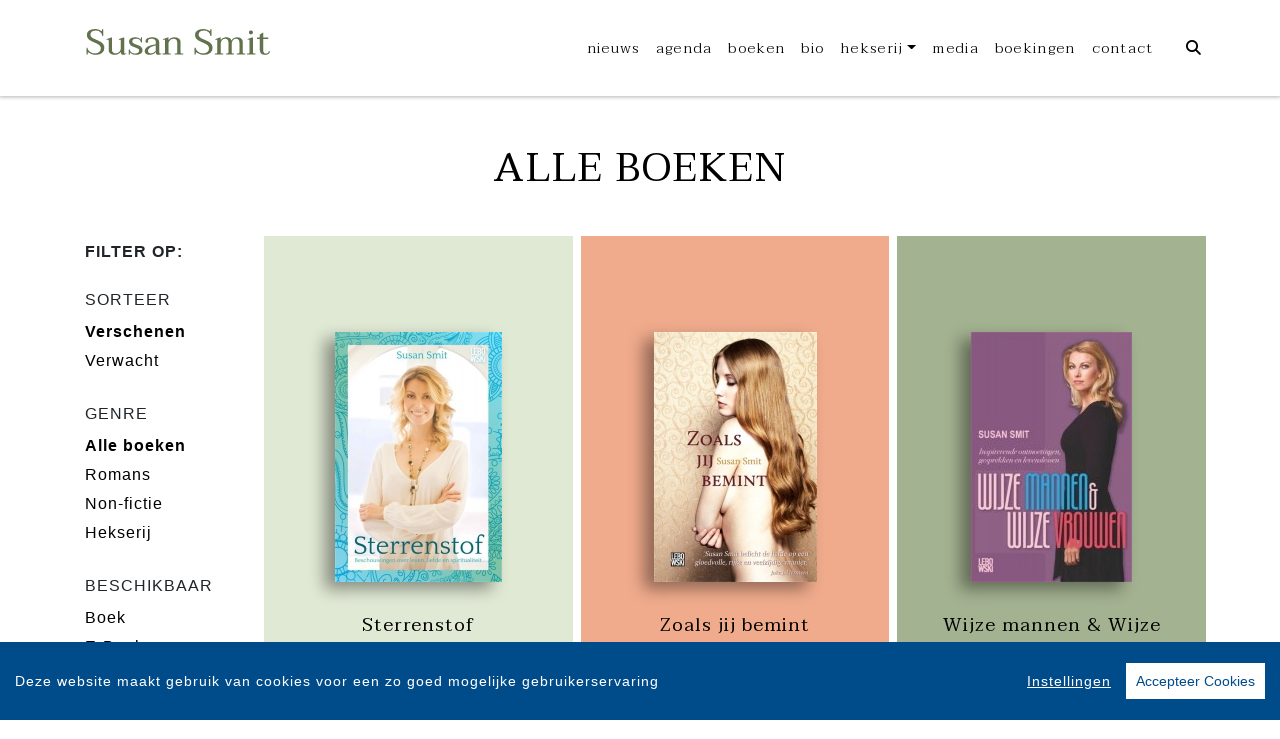

--- FILE ---
content_type: text/html; charset=UTF-8
request_url: https://www.susansmit.nl/boeken/page-2.html
body_size: 6326
content:
<!DOCTYPE html>
<html lang="nl-NL">
	<head>
		<meta charset="utf-8">
		<meta http-equiv="X-UA-Compatible" content="IE=edge">
		<meta name="viewport" content="width=device-width, initial-scale=1">
		<!-- SEO OPTIMALISATION -->
		<title>Alle boeken - Pagina 2 - Susan Smit</title>
		<meta name="description" content="Een overzicht van de boeken van Susan Smit">
		<meta name="robots" content="index, follow, max-snippet:-1, max-image-preview:large, max-video-preview:-1"/>
		
		<meta property="og:locale" content="nl_NL"/>
		<meta property="og:type" content="website"/>
				<meta property="og:title" content="Alle boeken - Pagina 2 - Susan Smit"/>
				<meta property="og:description" content="Een overzicht van de boeken van Susan Smit"/>
		<meta property="og:url" content="https://www.susansmit.nl/boeken/page-2.html"/>
		<meta property="og:site_name" content="Susan Smit"/>
		<meta property="article:publisher" content="https://www.facebook.com/susansmitauteur"/>
				<meta property="og:image" content="https://www.susansmit.nl/includes/images/Susan-Smit.jpg"/>
		<meta property="og:image:width" content="1920"/>
		<meta property="og:image:height" content="628"/>
																		<meta name="fb:page_id" content="180962431957791"/>
		<meta name="twitter:card" content="summary_large_image"/>
		<meta name="twitter:site" content="@susansmitauteur"/>
		<meta name="twitter:creator" content="@susansmitauteur">
		<meta name="twitter:data1" content="€ "> 
		<meta name="twitter:label1" content="Prijs"> 
				<script type="application/ld+json">
			[{"@context":"https:\/\/schema.org","@type":"WebPage","name":"Susan Smit","description":"Een overzicht van de boeken van Susan Smit","publisher":{"@type":"Organization","name":"Susan Smit","foundingLocation":"Amsterdam","legalName":"Overamstel Uitgevers bv","numberOfEmployees":"45","slogan":"Schrijver","telephone":"+31204624300","address":{"@type":"PostalAddress","addressLocality":"Amsterdam","addressRegion":"Noord-Holland","postalCode":"1096 BK","streetAddress":"Paul van Vlissingenstraat 18","addressCountry":"NL"},"logo":{"@type":"ImageObject","url":"https:\/\/www.susansmit.nl\/includes\/images\/imprints\/susan_smit_logo.jpg"}}},{"@context":"https:\/\/schema.org","@type":"WebSite","name":"Susan Smit","url":"https:\/\/www.susansmit.nl","sameAs":["https:\/\/www.facebook.com\/susansmitauteur","https:\/\/www.instagram.com\/susansmitinstagram\/","https:\/\/x.com\/susansmitauteur?lang=nl"],"potentialAction":{"@type":"SearchAction","target":"https:\/\/www.susansmit.nl\/zoeken\/index.html?q={search_term}","query-input":"required name=search_term"}},{"@context":"https:\/\/schema.org","@type":"BreadcrumbList","itemListElement":[{"@type":"ListItem","position":1,"name":"Home","item":"https:\/\/www.susansmit.nl\/"},{"@type":"ListItem","position":2,"name":"Boeken","item":"https:\/\/www.susansmit.nl\/boeken\/"}]}]
		</script>
				<link rel="canonical" href="https://www.susansmit.nl/boeken/page-2.html"/>
		<!-- Google Font -->
		<link rel="preconnect" href="https://fonts.gstatic.com">
		<link rel="preconnect" href="https://fonts.googleapis.com"> 

		<!-- jQuery -->
		<script src="/vendor/components/jquery/jquery.min.js,qcd3d9e87.pagespeed.jm.T-7rMj-j57.js"></script>
		
		<!-- INVIEW JS -->
		<script defer>//<![CDATA[
!function(a){"function"==typeof define&&define.amd?define(["jquery"],a):"object"==typeof exports?module.exports=a(require("jquery")):a(jQuery)}(function(a){function i(){var b,c,d={height:f.innerHeight,width:f.innerWidth};return d.height||(b=e.compatMode,(b||!a.support.boxModel)&&(c="CSS1Compat"===b?g:e.body,d={height:c.clientHeight,width:c.clientWidth})),d}function j(){return{top:f.pageYOffset||g.scrollTop||e.body.scrollTop,left:f.pageXOffset||g.scrollLeft||e.body.scrollLeft}}function k(){if(b.length){var e=0,f=a.map(b,function(a){var b=a.data.selector,c=a.$element;return b?c.find(b):c});for(c=c||i(),d=d||j();e<b.length;e++)if(a.contains(g,f[e][0])){var h=a(f[e]),k={height:h[0].offsetHeight,width:h[0].offsetWidth},l=h.offset(),m=h.data("inview");if(!d||!c)return;l.top+k.height>d.top&&l.top<d.top+c.height&&l.left+k.width>d.left&&l.left<d.left+c.width?m||h.data("inview",!0).trigger("inview",[!0]):m&&h.data("inview",!1).trigger("inview",[!1])}}}var c,d,h,b=[],e=document,f=window,g=e.documentElement;a.event.special.inview={add:function(c){b.push({data:c,$element:a(this),element:this}),!h&&b.length&&(h=setInterval(k,250))},remove:function(a){for(var c=0;c<b.length;c++){var d=b[c];if(d.element===this&&d.data.guid===a.guid){b.splice(c,1);break}}b.length||(clearInterval(h),h=null)}},a(f).on("scroll resize scrollstop",function(){c=d=null}),!g.addEventListener&&g.attachEvent&&g.attachEvent("onfocusin",function(){d=null})});
//]]></script>		
		
		<!-- Bootstrap CSS -->
		<link rel="stylesheet" href="/A.vendor,,_twitter,,_bootstrap,,_dist,,_css,,_bootstrap.min.css,,qcd3d9e87+includes,,_addons,,_owlcarousel,,_dist,,_assets,,_owl.carousel.min.css,,qcd3d9e87+includes,,_addons,,_owlcarousel,,_dist,,_assets,,_owl.theme.default.min.css,,qcd3d9e87+vendor,,_fortawesome,,_font-awesome,,_css,,_all.min.css,,qcd3d9e87,Mcc.Bvy_0H3FP4.css.pagespeed.cf.nfiuOVD--E.css"/>
		<!-- Bootstrap JS -->
		<script src="/vendor/twitter/bootstrap/dist/js/bootstrap.bundle.min.js,qcd3d9e87.pagespeed.jm.pX06etCYIn.js" defer></script>
		
		<!-- Owl Carrousel-->
		
		
		<script src="/includes/addons/owlcarousel/dist/owl.carousel.min.js,qcd3d9e87.pagespeed.jm.iD9BtIsBTL.js" defer></script>
		
		<!-- CookieConsent -->
		<script src="/includes/addons/cookieconsent/cookieconsent.min.js,qcd3d9e87.pagespeed.jm.3ZuXYaoNf0.js" defer></script>
		<script src="/includes/addons/cookieconsent/configuration.min.js,qcd3d9e87.pagespeed.jm.0m6-wPd13t.js" defer></script>
		
		<!-- Base Scripts -->
		<script src="/includes/scripts/overamstel.base.min.js,qcd3d9e87.pagespeed.jm.APdoSRQxYt.js" defer></script>
		
		<!-- FontAwesome -->
		
		
		<!-- Base StyleSheet -->
		<link rel="stylesheet" href="/includes/styles/A.overamstel.base.min.css,qcd3d9e87.pagespeed.cf.xQGguWmc_T.css">
		
				<!-- Favicon -->
		<link rel="apple-touch-icon" sizes="180x180" href="includes/images/seo/apple-touch-icon.png">
		<link rel="icon" type="image/png" sizes="32x32" href="includes/images/seo/favicon-32x32.png">
		<link rel="icon" type="image/png" sizes="16x16" href="includes/images/seo/favicon-16x16.png">
		<link rel="manifest" href="includes/images/seo/site.webmanifest">
		<link rel="mask-icon" href="includes/images/seo/safari-pinned-tab.svg" color="#0a3e1d">
		<link rel="shortcut icon" href="includes/images/seo/favicon.ico">
		<meta name="apple-mobile-web-app-title" content="Susan Smit">
		<meta name="application-name" content="Susan Smit">
		<meta name="msapplication-TileColor" content="#2b5797">
		<meta name="msapplication-config" content="includes/images/seo/browserconfig.xml">
		<meta name="theme-color" content="#ffffff">	</head>
	<body class="background-default">
				<!-- Fixed navbar -->
		<nav class="navbar navbar-expand-lg navbar-light bg-light navbar-custom pt-lg-4 py-xl-4 sticky-top">	
			<!--  Show this only on mobile to medium screens  -->
			<div class="d-md-block d-lg-none w-100">
				<div class="row align-items-center">
					<div class="col-2 float-left text-left">
						<button class="navbar-toggler hidden-md-up float-left searchBtnMini button collapsed" type="button" name="Open menu" aria-label="Open menu" data-toggle="collapse" data-target="#navbarResponsive">
							<span class="text-color-green"> </span>
							<span class="text-color-green"> </span>
							<span class="text-color-green"> </span>
						</button> 
					</div>	
					<div class="col-8 text-center py-1">
						<a class="navbar-brand mx-auto" href="/"><img src="/includes/images/auteur/susan_smit_logo.svg" alt="Susan Smit - logo" width="155" height="50" class="logo_small pb-2"></a>
					</div>			
					<div class="col-2 float-right text-right">
						<button class="hidden-md-up float-right searchBtn searchBtnMini button text-color-green" name="Zoeken" aria-label="Zoeken" type="button"><i class="fas fa-search"></i></button> 
					</div>	
				</div>
			</div>
			
			<!--  Use flexbox utility classes to change how the child elements are justified  -->
			<div class="collapse  navbar-collapse justify-content-center text-bold" id="navbarResponsive">
				<div class="container">
					<div class="col-lg text-left d-none d-lg-block logo_big_container pl-0 pr-5 pb-md-1 pb-xl-0">
						<!--Show this only lg screens and up-->
						<a class="d-none d-lg-block" href="/"><img src="/includes/images/auteur/susan_smit_logo.svg" alt="Susan Smit - Logo" width="400" height="97" class="logo_big"></a>
					</div>
					<div class="row align-items-center no-gutter">
						<div class="col-lg m-0 p-0 ml-md-4 ml-lg-5">
							<ul class="navbar-nav float-lg-right">
								<li class="nav-item mx-3 mx-md-0">
									<a class="nav-link text-color-navbar font-base text-weight-bold" href="/nieuws/">Nieuws</a>
								</li>
								<li class="nav-item mx-3 mx-md-0">
									<a class="nav-link text-color-navbar font-base text-weight-bold" href="/agenda/">Agenda</a>
								</li>
								<li class="nav-item mx-3 mx-md-0">
									<a class="nav-link text-color-navbar font-base text-weight-bold" href="/boeken/">Boeken</a>
								</li>
								<li class="nav-item mx-3 mx-md-0">
									<a class="nav-link text-nowrap text-color-navbar font-base text-weight-bold" href="/susan-smit.html">Bio</a>
								</li>
								<li class="nav-item dropdown mx-3 mx-md-0">
									<a class="nav-link dropdown-toggle ignorelink" href="#" id="dropdownActual" data-toggle="dropdown" aria-haspopup="false" aria-expanded="false">Hekserij</a>
									<div class="dropdown-menu" aria-labelledby="dropdownActual">
										<a class="dropdown-item" href="/hekserij.html">Algemeen</a>
										<a class="dropdown-item" href="/nationaal-heksenmonument.html">Nationaal heksenmonument</a>
									</div>
								</li>
								<li class="nav-item mx-3 mx-md-0">
									<a class="nav-link text-color-navbar font-base text-weight-bold" href="/media/">Media</a>
								</li>
								<li class="nav-item mx-3 mx-md-0">
									<a class="nav-link text-nowrap text-color-navbar font-base text-weight-bold" href="/boekingen.html">Boekingen</a>
								</li>
								<li class="nav-item mx-3 mx-md-0">
									<a class="nav-link text-nowrap text-color-navbar font-base text-weight-bold" href="/contact.html">Contact</a>
								</li>
								<li class="nav-item ml-lg-3 d-none d-lg-block">
									<a class="nav-link text-color-navbar searchBtn" href="#" aria-label="Zoeken openen"><i class="fas fa-search"></i></a>
								</li>
							</ul>
						</div>
					</div>
				</div>
			</div>
		</nav>
		<!-- END Fixed navbar -->
		<!-- SEARCHFORM -->
		<div class="searchForm container-fluid m-0 p-0">
						<button type="button" class="close m-3 searchClose d-none d-lg-block" aria-label="Close">
				<span aria-hidden="true">&times;</span>
			</button>
						<div class="py-4 d-none d-lg-block"></div>
			<div class="py-3 d-sm-block d-lg-none"></div>
					<!-- TITLE HEADER 2 -->		
		<div class="container text-center" style="position:relative!important;">
			<div class="h2 text-uppercase text-weight-normal" style="background: #fff;z-index:2; position:relative!important;">Zoeken</div>
			<!--<div class="row mx-auto" style="z-index:1;">
				<div class="col mx-auto">
					<span class="verticalline"></span>
				</div>
			</div>-->
		</div>
		<div class="py-2"></div>
		<!-- /TITLE HEADER 2 --> 
	
			<div class="container">
				<form action="/zoeken/index.html" id="search" method="get">
					<div class="input-group mx-auto" style="max-width:600px;">
						<label for="q" style="display:none">Zoek naar boeken, nieuws</label>
						<input type="text" class="form-control searchBox" id="q" name="q" placeholder="Zoek naar boeken, nieuws" value="" required>
						<label for="qFilter" style="display:none">Zoek naar boeken, nieuws</label>
						<select class="custom-select searchFilter" id="qFilter" name="qFilter" style="width:auto;">
							  <option value="qFilter">Alles</option>
							  							  <option value="nieuws">Nieuws</option>
							  							  <option value="media">Media</option>
							  							  <option value="work">Boeken</option>
							  							</select>
						<div class="input-group-append">
							<button class="btn btn-secondary searchSubmit" type="button">
								<i class="fa fa-search"></i>
							</button>
						</div>
					</div>
				</form>
			</div>
			<div class="py-4 d-none d-lg-block"></div>
			<div class="py-3 d-sm-block d-lg-none"></div>
		</div>
		<!-- /SEARCHFORM -->
		<!-- FACETS -->
				<!-- /FACETS -->		

<div class="py-4"></div>
		<!-- TITLE HEADER 2 -->		
		<div class="container text-center" style="position:relative!important;">
			<div class="h2 text-uppercase pltext text-weight-normal" style="background: #fff;z-index:2; position:relative!important;">Alle Boeken</div>
			<!--<div class="row mx-auto plline" style="z-index:1;">
				<div class="col mx-auto">
					<span class="verticalline"></span>
				</div>
			</div>-->
		</div>
		<div class="py-2"></div>
		<!-- /TITLE HEADER 2 --> 
	
		<div class="container-fluid container-md container-booksgrid">
			<div class="container d-block d-lg-none text-center">
				<div class="row">
										<div class="dropdown col float-right p-0">
						<button class="btn btn-sm btn-secondary dropdown-toggle" type="button" id="filterSorteer" data-toggle="dropdown" aria-haspopup="true" aria-expanded="false">
							Sorteer
						</button>			
						<div class="dropdown-menu" aria-labelledby="filterSorteer">
													<a class="dropdown-item" href="/boeken/?sort=verschenen">Verschenen</a>
													<a class="dropdown-item" href="/boeken/?sort=verwacht">Verwacht</a>
												</div>
					</div>
																				<div class="dropdown col float-right p-0">
						<button class="btn btn-sm btn-secondary dropdown-toggle" type="button" id="filterGenre" data-toggle="dropdown" aria-haspopup="true" aria-expanded="false">
							Genre
						</button>			
						<div class="dropdown-menu" aria-labelledby="filterGenre">
													<a class="dropdown-item" href="/boeken/?filter=alle-boeken">Alle boeken</a>
													<a class="dropdown-item" href="/boeken/?filter=romans">Romans</a>
													<a class="dropdown-item" href="/boeken/?filter=non-fictie">Non-fictie</a>
													<a class="dropdown-item" href="/boeken/?filter=hekserij">Hekserij</a>
												</div>
					</div>
																				<div class="dropdown col float-right p-0">
						<button class="btn btn-sm btn-secondary dropdown-toggle" type="button" id="filterBeschikbaar" data-toggle="dropdown" aria-haspopup="true" aria-expanded="false">
							Beschikbaar
						</button>			
						<div class="dropdown-menu" aria-labelledby="filterBeschikbaar">
													<a class="dropdown-item" href="/boeken/?filter=boek">Boek</a>
													<a class="dropdown-item" href="/boeken/?filter=e-book">E-Book</a>
													<a class="dropdown-item" href="/boeken/?filter=audioboek">Audioboek</a>
												</div>
					</div>
														</div>
			</div>
			<div class="py-2"></div>			<div class="row">
				<div class="col-2 d-none d-lg-block">
						<div class="bold text-uppercase pt-2">Filter op:</div>	
												<div class="pb-2 pt-4 text-uppercase">Sorteer</div>
						<ul class="footerlist m-0 p-0">
																				<li class="bold">Verschenen</li>
																											<li><a href="/boeken/?sort=verwacht">Verwacht</a></li>
																			</ul>
																								<div class="pb-2 pt-4 text-uppercase">Genre</div>
							<ul class="footerlist m-0 p-0">
																							<li class="bold">Alle boeken</li>
																															<li><a href="/boeken/?filter=romans">Romans</a></li>
																															<li><a href="/boeken/?filter=non-fictie">Non-fictie</a></li>
																															<li><a href="/boeken/?filter=hekserij">Hekserij</a></li>
																						</ul>
																									<div class="pb-2 pt-4 text-uppercase">Beschikbaar</div>
							<ul class="footerlist m-0 p-0">
																							<li><a href="/boeken/?filter=boek">Boek</a></li>
																															<li><a href="/boeken/?filter=e-book">E-Book</a></li>
																															<li><a href="/boeken/?filter=audioboek">Audioboek</a></li>
																						</ul>
																</div>
				<div class="col-12 col-lg-10 text-center container-books">
										<div class="row">
									<div class="col-sm m-1 bg-1">	
				<div class="py-3 py-xl-5"></div>		
								<a href="/boek/1920/susan-smit-sterrenstof.html" target="_self"><img src="https://cdn.boekhub.overamstel.com/styles/thumbnail/public/contentfile/front/9789048814374_6999.jpg?itok=Z3ELBJky" alt="Susan Smit - Sterrenstof" width="167" height="250" class="bookcover m-auto h-auto" style=" max-width: 75%;" loading="lazy"></a>
								<div class="py-3"></div>
				<div class="h4 text-wrap px-2 booktitle text-black text-weight-normal text2-weight-normal font-base"><a href="/boek/1920/susan-smit-sterrenstof.html" class="text-black">Sterrenstof</a></div>	
				<div class="h5 px-2 text-black text-weight-light text2-weight-light font-base">Susan Smit</div>
				<div class="py-3 py-xl-5"></div>
			</div>
									<div class="col-sm m-1 bg-2">	
				<div class="py-3 py-xl-5"></div>		
								<a href="/boek/1940/susan-smit-zoals-jij-bemint.html" target="_self"><img src="https://cdn.boekhub.overamstel.com/styles/thumbnail/public/contentfile/front/9789048812554_7035.jpg?itok=kxg1Vr9s" alt="Susan Smit - Zoals jij bemint" width="163" height="250" class="bookcover m-auto h-auto" style=" max-width: 75%;" loading="lazy"></a>
								<div class="py-3"></div>
				<div class="h4 text-wrap px-2 booktitle text-black text-weight-normal text2-weight-normal font-base"><a href="/boek/1940/susan-smit-zoals-jij-bemint.html" class="text-black">Zoals jij bemint</a></div>	
				<div class="h5 px-2 text-black text-weight-light text2-weight-light font-base">Susan Smit</div>
				<div class="py-3 py-xl-5"></div>
			</div>
									<div class="col-sm m-1 bg-3">	
				<div class="py-3 py-xl-5"></div>		
								<a href="/boek/2012/susan-smit-wijze-mannen-wijze-vrouwen.html" target="_self"><img src="https://cdn.boekhub.overamstel.com/styles/thumbnail/public/contentfile/front/9789048810772_7153.jpg?itok=Fb9X0Qoh" alt="Susan Smit - Wijze mannen & Wijze vrouwen" width="161" height="250" class="bookcover m-auto h-auto" style=" max-width: 75%;" loading="lazy"></a>
								<div class="py-3"></div>
				<div class="h4 text-wrap px-2 booktitle text-black text-weight-normal text2-weight-normal font-base"><a href="/boek/2012/susan-smit-wijze-mannen-wijze-vrouwen.html" class="text-black">Wijze mannen & Wijze vrouwen</a></div>	
				<div class="h5 px-2 text-black text-weight-light text2-weight-light font-base">Susan Smit</div>
				<div class="py-3 py-xl-5"></div>
			</div>
					</div>
					<div class="row">
									<div class="col-sm m-1 bg-2">	
				<div class="py-3 py-xl-5"></div>		
								<a href="/boek/1350/susan-smit-zwanger-met-lichaam-en-ziel.html" target="_self"><img src="https://cdn.boekhub.overamstel.com/styles/thumbnail/public/contentfile/front/9789048837397_4913.jpg?itok=vVPZSIVY" alt="Susan Smit - Zwanger met lichaam en ziel" width="161" height="250" class="bookcover m-auto h-auto" style=" max-width: 75%;" loading="lazy"></a>
								<div class="py-3"></div>
				<div class="h4 text-wrap px-2 booktitle text-black text-weight-normal text2-weight-normal font-base"><a href="/boek/1350/susan-smit-zwanger-met-lichaam-en-ziel.html" class="text-black">Zwanger met lichaam en ziel</a></div>	
				<div class="h5 px-2 text-black text-weight-light text2-weight-light font-base">Susan Smit</div>
				<div class="py-3 py-xl-5"></div>
			</div>
									<div class="col-sm m-1 bg-3">	
				<div class="py-3 py-xl-5"></div>		
								<a href="/boek/1556/susan-smit-wijze-mannen.html" target="_self"><img src="https://cdn.boekhub.overamstel.com/styles/thumbnail/public/contentfile/front/9789048829972_5933.jpg?itok=3kw6iB4R" alt="Susan Smit - Wijze mannen" width="162" height="250" class="bookcover m-auto h-auto" style=" max-width: 75%;" loading="lazy"></a>
								<div class="py-3"></div>
				<div class="h4 text-wrap px-2 booktitle text-black text-weight-normal text2-weight-normal font-base"><a href="/boek/1556/susan-smit-wijze-mannen.html" class="text-black">Wijze mannen</a></div>	
				<div class="h5 px-2 text-black text-weight-light text2-weight-light font-base">Susan Smit</div>
				<div class="py-3 py-xl-5"></div>
			</div>
									<div class="col-sm m-1 bg-1">	
				<div class="py-3 py-xl-5"></div>		
								<a href="/boek/1557/susan-smit-wijze-vrouwen.html" target="_self"><img src="https://cdn.boekhub.overamstel.com/styles/thumbnail/public/contentfile/front/9789048829989_5934.jpg?itok=aFpRhadV" alt="Susan Smit - Wijze vrouwen" width="161" height="250" class="bookcover m-auto h-auto" style=" max-width: 75%;" loading="lazy"></a>
								<div class="py-3"></div>
				<div class="h4 text-wrap px-2 booktitle text-black text-weight-normal text2-weight-normal font-base"><a href="/boek/1557/susan-smit-wijze-vrouwen.html" class="text-black">Wijze vrouwen</a></div>	
				<div class="h5 px-2 text-black text-weight-light text2-weight-light font-base">Susan Smit</div>
				<div class="py-3 py-xl-5"></div>
			</div>
					</div>
					<div class="row">
									<div class="col-sm m-1 bg-3">	
				<div class="py-3 py-xl-5"></div>		
								<a href="/boek/2025/susan-smit-vloed.html" target="_self"><img src="https://cdn.boekhub.overamstel.com/styles/thumbnail/public/contentfile/front/9789048808304_7181.jpg?itok=fw2tl03f" alt="Susan Smit - Vloed" width="161" height="250" class="bookcover m-auto h-auto" style=" max-width: 75%;" loading="lazy"></a>
								<div class="py-3"></div>
				<div class="h4 text-wrap px-2 booktitle text-black text-weight-normal text2-weight-normal font-base"><a href="/boek/2025/susan-smit-vloed.html" class="text-black">Vloed</a></div>	
				<div class="h5 px-2 text-black text-weight-light text2-weight-light font-base">Susan Smit</div>
				<div class="py-3 py-xl-5"></div>
			</div>
									<div class="col-sm m-1 bg-1">	
				<div class="py-3 py-xl-5"></div>		
								<a href="/boek/2073/susan-smit-de-zweefmolen.html" target="_self"><img src="https://cdn.boekhub.overamstel.com/styles/thumbnail/public/contentfile/front/9789048803996_7304.jpg?itok=RQZ09u6i" alt="Susan Smit - De zweefmolen" width="160" height="250" class="bookcover m-auto h-auto" style=" max-width: 75%;" loading="lazy"></a>
								<div class="py-3"></div>
				<div class="h4 text-wrap px-2 booktitle text-black text-weight-normal text2-weight-normal font-base"><a href="/boek/2073/susan-smit-de-zweefmolen.html" class="text-black">De zweefmolen</a></div>	
				<div class="h5 px-2 text-black text-weight-light text2-weight-light font-base">Susan Smit</div>
				<div class="py-3 py-xl-5"></div>
			</div>
									<div class="col-sm m-1 bg-2">	
				<div class="py-3 py-xl-5"></div>		
								<a href="/boek/246/susan-smit-heks.html" target="_self"><img src="https://cdn.boekhub.overamstel.com/styles/thumbnail/public/contentfile/front/9789048860937_7497_0.jpg?itok=eVD7CVSH" alt="Susan Smit - Heks" width="161" height="250" class="bookcover m-auto h-auto" style=" max-width: 75%;" loading="lazy"></a>
								<div class="py-3"></div>
				<div class="h4 text-wrap px-2 booktitle text-black text-weight-normal text2-weight-normal font-base"><a href="/boek/246/susan-smit-heks.html" class="text-black">Heks</a></div>	
				<div class="h5 px-2 text-black text-weight-light text2-weight-light font-base">Susan Smit</div>
				<div class="py-3 py-xl-5"></div>
			</div>
					</div>
					<div class="row">
									<div class="col-sm m-1 bg-1">	
				<div class="py-3 py-xl-5"></div>		
								<a href="/boek/2093/susan-smit-wat-er-niet-meer-is.html" target="_self"><img src="https://cdn.boekhub.overamstel.com/styles/thumbnail/public/contentfile/front/9789048854394_795.jpg?itok=EoHP532_" alt="Susan Smit - Wat er niet meer is" width="155" height="250" class="bookcover m-auto h-auto" style=" max-width: 75%;" loading="lazy"></a>
								<div class="py-3"></div>
				<div class="h4 text-wrap px-2 booktitle text-black text-weight-normal text2-weight-normal font-base"><a href="/boek/2093/susan-smit-wat-er-niet-meer-is.html" class="text-black">Wat er niet meer is</a></div>	
				<div class="h5 px-2 text-black text-weight-light text2-weight-light font-base">Susan Smit</div>
				<div class="py-3 py-xl-5"></div>
			</div>
									<div class="col-sm m-1 bg-2">	
				<div class="py-3 py-xl-5"></div>		
								<a href="/boek/1761/susan-smit-elena-s-vlucht.html" target="_self"><img src="https://cdn.boekhub.overamstel.com/styles/thumbnail/public/contentfile/front/9789049950347_7364_0.jpg?itok=23m1bmit" alt="Susan Smit - Elena's vlucht" width="161" height="250" class="bookcover m-auto h-auto" style=" max-width: 75%;" loading="lazy"></a>
								<div class="py-3"></div>
				<div class="h4 text-wrap px-2 booktitle text-black text-weight-normal text2-weight-normal font-base"><a href="/boek/1761/susan-smit-elena-s-vlucht.html" class="text-black">Elena's vlucht</a></div>	
				<div class="h5 px-2 text-black text-weight-light text2-weight-light font-base">Susan Smit</div>
				<div class="py-3 py-xl-5"></div>
			</div>
											</div>
									</div>
			</div>
		</div>
			
	
<div class="py-4"></div>				<div class="container text-center text-md-right paginator pr-0 pr-md-2">
						<span class="mx-2 mx-md-3"><a href="/boeken/page-1.html">&laquo;</a></span>
												
									<span class="mx-2 mx-md-3"><a href="/boeken/page-1.html">1</a></span>
						<span class="mx-2 mx-md-3 current">2</span>
																	</div>
				
<div class="py-5"></div>
<div class="py-2"></div>

		

				<!-- TITLE HEADER 2 -->
		<div class="container text-center" style="">
			<h2 class="h2 text-lowercase">Blijf op de hoogte</h2>
		</div>
		<!-- /TITLE HEADER 2 -->			
		
		<div class="container">
			<div class=" pt-4">
				<p class="font-base text-center">Volg de sociale media van Susan Smit voor het laatste nieuws</a></p>
			</div>
			<div class="col-md socialicons text-center pt-4">
										<a href="https://www.facebook.com/susansmitauteur" class="px-2 px-md-4" target="_blank" rel="noreferrer" aria-label="Susan Smit - Facebook"><i class="fab fa-facebook-f"></i></a>
										<a href="https://www.instagram.com/susansmitinstagram/" class="px-2 px-md-4" target="_blank" rel="noreferrer" aria-label="Susan Smit - Instagram"><i class="fab fa-instagram"></i></a>
										<a href="https://x.com/susansmitauteur?lang=nl" class="px-2 px-md-4" target="_blank" rel="noreferrer" aria-label="Susan Smit - X"><i class="fab fa-x-twitter"></i></a>
								</div>

			<div class="py-3"></div>
		</div>
	
<div class="py-5"></div>
<div class="py-2"></div>
	
		<footer>
			<div class="container-fluid text-black">
				<div class="text-center pt-3 smallest text-black"><small><a href="/privacy-policy.html" class="text-black">Privacystatement</a> | <a href="/cookie-statement.html" class="text-black">Cookiestatement</a> | <a href="#" class="ignorelink ccb__edit text-black">Cookie-instellingen</a></small></div> 
				<div class="text-center pb-3 smallest"><small>Copyright &copy; 2007-2026 <a href="https://www.overamsteluitgevers.com" target="_blank" rel="noreferrer" class="text-black">Overamstel Uitgevers</a> - Alle rechten voorbehouden - Ontwerp door <a href="https://www.dogandpony.nl" target="_blank" rel="noreferrer" class="text-black">Dog and Pony</a></small></div> 
			</div>
		</footer>
	
<!-- Global site tag (gtag.js) - Google Analytics -->

<script async src="https://www.googletagmanager.com/gtag/js?id=G-J9WT8ZG6C0" data-consent="google-tag-manager"></script>
<script type="text/plain" data-consent="google-tag-manager">
	window.dataLayer = window.dataLayer || [];
	function gtag(){dataLayer.push(arguments);}
	gtag('js', new Date());
	gtag('set', 'anonymizeIp', true);
	gtag('set', 'allow_ad_personalization_signals', false);
	gtag('set', 'allow_google_signals', false);
	gtag('set', 'forceSSL', true);
	gtag('config', 'G-J9WT8ZG6C0');
</script>
<!-- GA only execute when cookie consent approved -->
<script type="text/plain" data-consent="google-ads">
	gtag('set', 'anonymizeIp', false);
	gtag('set', 'allow_ad_personalization_signals', true);
	gtag('set', 'allow_google_signals', true);
</script>
<script type="text/plain" data-consent="google-tag-manager">
	gtag('send', 'pageview');
</script>

<!-- END Global site tag (gtag.js) - Google Analytics -->	<!-- Facebook Pixel Code -->
<script type="text/plain" data-consent="fbp">
  
  !function(f,b,e,v,n,t,s)
  {if(f.fbq)return;n=f.fbq=function(){n.callMethod?
  n.callMethod.apply(n,arguments):n.queue.push(arguments)};
  if(!f._fbq)f._fbq=n;n.push=n;n.loaded=!0;n.version='2.0';
  n.queue=[];t=b.createElement(e);t.async=!0;
  t.src=v;s=b.getElementsByTagName(e)[0];
  s.parentNode.insertBefore(t,s)}(window, document,'script',
  'https://connect.facebook.net/en_US/fbevents.js');
  fbq('init', '1552049628340276');
  fbq('track', 'PageView');

  
</script>
<!-- End Facebook Pixel Code --></body>
</html>		


--- FILE ---
content_type: text/css
request_url: https://www.susansmit.nl/includes/styles/A.overamstel.base.min.css,qcd3d9e87.pagespeed.cf.xQGguWmc_T.css
body_size: 1883
content:
@import url(https://fonts.googleapis.com/css2?family=Merriweather:wght@300;400;700;900&display=swap);@import url(https://fonts.googleapis.com/css2?family=Taviraj:wght@300;400;700&display=swap);html{font-size:16px;letter-spacing:1px}.background-default{background:#fff!important}.text-weight-light{font-weight:300}.text-weight-normal{font-weight:400}.text-weight-bold{font-weight:700}.text2-weight-light{font-weight:300}.text2-weight-normal{font-weight:400}.text2-weight-bold{font-weight:700}.text2-weight-extrabold{font-weight:900}.text-red{color:red!important}.text-black{color:#000!important}.text-color-navbar{color:#000!important;font-weight:300}.text-color-navbar a,.text-color-navbar a:hover{color:#000!important}.text-color-green{color:#000!important}.font-base{font-family:"Taviraj",serif!important}.containerh2{position:relative}.h2line{position:absolute;left:50%;margin-left:1px;height:150px;width:1px;background:#000;bottom:0}.navbar-custom{font-family:"Taviraj",serif!important;font-weight:700;font-size:1.1rem;transform:rotateY(0deg);-webkit-transform:rotateY(0deg);background-color:#fff!important;-moz-box-shadow:0 0 4px 1px #b4b4b4;-webkit-box-shadow:0 0 4px 1px #b4b4b4;box-shadow:0 0 4px 1px #b4b4b4;z-index:10!important}.navbar-custom a{color:#000!important;font-weight:300;text-transform:lowercase!important}.navbar-custom a:active,.navbar-custom .navbar-custom a:hover{text-decoration:none!important}.navbar-custom .logo_small{height:3 , 5rem;width:auto;position:relative;top:5px}.navbar-custom .logo_big_container{position:relative;top:0}.navbar-custom .logo_big{height:4rem;width:auto}.navbar-custom .searchBtnMini{color:#000;border:0;font-size:1.25rem;line-height:1.5rem;background-color:rgba(0,0,0,0)}.navbar-custom .navbar-toggler{position:relative}.navbar-custom .navbar-toggler span{display:block;background-color:#000;height:3px;width:25px;margin-top:4px;margin-bottom:4px;-webkit-transform:rotate(0deg);-moz-transform:rotate(0deg);-o-transform:rotate(0deg);transform:rotate(0deg);position:relative;left:0;opacity:1}.navbar-custom .navbar-toggler span:nth-child(1),.navbar-custom .navbar-toggler span:nth-child(3){-webkit-transition:transform .35s ease-in-out;-moz-transition:transform .35s ease-in-out;-o-transition:transform .35s ease-in-out;transition:transform .35s ease-in-out}.navbar-custom .navbar-toggler:focus,.navbar-custom .navbar-toggler:active{outline:0}.navbar-custom .navbar-toggler:not(.collapsed) span:nth-child(1){position:absolute;left:12px;top:10px;-webkit-transform:rotate(135deg);-moz-transform:rotate(135deg);-o-transform:rotate(135deg);transform:rotate(135deg);opacity:.9}.navbar-custom .navbar-toggler:not(.collapsed) span:nth-child(2){height:12px;visibility:hidden;background-color:rgba(0,0,0,0)}.navbar-custom .navbar-toggler:not(.collapsed) span:nth-child(3){position:absolute;left:12px;top:10px;-webkit-transform:rotate(-135deg);-moz-transform:rotate(-135deg);-o-transform:rotate(-135deg);transform:rotate(-135deg);opacity:.9}.dropdown-item{text-transform:none;color:#000;background-color:#fff;font-size:.9rem;font-weight:300!important}.dropdown-item.active,.dropdown-item:active{text-transform:none;color:#000;background-color:#e0e9d4}.h1,.h2,.h3,.h4,.h5,.h6{font-family:"Taviraj",serif!important;font-style:normal!important}.h1{font-weight:700;font-size:clamp(1.5rem,1.8rem + 1vw,2.5rem)}.container-bookheader{color:#fff!important}.container-roleheader{color:#fff!important}.container-role{color:#fff!important}.containter-reviews{color:#fff!important}.booktitle,.longwords{-webkit-hyphens:auto!important;-ms-hyphens:auto!important;-moz-hyphens:auto;-o-hyphens:auto;hyphens:auto!important}.container-uitgelicht{color:#fff!important}.uitgelicht .title{font-size:2.2rem;letter-spacing:2.5;font-family:"Taviraj",serif}.uitgelicht .author{font-size:1.6rem;font-family:"Merriweather",serif}.uitgelicht .blurp{font-size:clamp(.9rem,.5rem + .3vw,1.2rem);max-width:600px;font-family:"Merriweather",serif}.container-books{color:#fff!important}.book .blurp{font-size:clamp(.9rem,.5rem + .3vw,1.2rem);max-width:600px}.sitetitle{color:#000;font-size:1.9rem}.h2{font-family:"Taviraj",serif;font-size:3.5em;letter-spacing:2px;color:#000}.h3,h2{font-family:"Taviraj",serif;font-size:2rem;line-height:1.6em;margin-top:20px;margin-bottom:20px;color:#61724c}.morelink{font-weight:300;font-size:1.3rem;line-height:1.1em}.h4{font-size:1.15rem}.h5{font-size:1rem;line-height:1.4em;font-weight:400!important}.h5 a{font-family:"Taviraj",serif}.h5 a:hover{font-family:"Taviraj",serif}.h6{font-size:.7em}p{font-size:.8em;line-height:1.9em;font-family:"Merriweather",serif}.bold{font-weight:700}.light{font-weight:300}.italic{font-style:italic}.smallest{font-size:.65rem}.table-sm .row{line-height:.75rem}a{font-weight:400;color:#000}a:hover{color:#000}a.articletitle{font-weight:700;color:#000}.paginator{font-weight:300!important}.paginator a{font-weight:300!important}.paginator a:hover{text-decoration:underline}.paginator .current{font-weight:700}.searchForm{display:none}.searchForm .searchBox{outline:none;box-shadow:none!important;border:1px solid #000!important}.searchForm .searchFilter{background-color:#000;outline:none;width:110px!important;flex:none;border-radius:0;color:#fff;border:1px solid #000!important;cursor:pointer;border-color:rgba(0,0,0,0);box-shadow:none}.searchForm .searchSubmit{background-color:#000;border:1px solid #000!important;cursor:pointer}.verticalline{width:0;border-right:2px solid #2d4e58;font-size:30px}.bestel{font-size:1em}.bg-1{background:#e0e9d4}.bg-1:hover{background:#e0e9d4!important}.bg-2{background:#f0ab8c}.bg-2:hover{background:#f0ab8c!important}.bg-3{background:#a3b290}.bg-3:hover{background:#a3b290!important}.bg-4{background:#ebebeb}.bg-4:hover{background:#ebebeb!important}.bg-5{background:#f1be1a}.bg-5 a{font-family:"Taviraj",serif;color:#000}.bg-5 a:hover{color:#000}.bg-white{background:#fff}.bg-white .title{color:#e0e9d4;font-size:2rem;font-weight:700;font-family:"Taviraj",serif}.bg-white .author{color:#000;font-size:1.6rem;font-family:"Merriweather",serif}.bg-white .blurp{color:#000;font-size:clamp(.9rem,.5rem + .3vw,1.2rem);max-width:600px;font-family:"Merriweather",serif;font-weight:300}.bg-white a{font-family:"Taviraj",serif;color:#000}.bg-white a:hover{color:#000}.underline{text-decoration:underline}.borderless td,.borderless th{border:none}.medialist{list-style:none;margin-left:20px;font-size:1.2rem}.medialist,.medialist a{font-weight:300;text-transform:uppercase}.medialist li{margin-bottom:10px}.mediasquarebig{max-height:170px}.mediasquaresmall{max-height:170px}.article div.image{padding-top:2em;padding-bottom:2em;margin-left:auto;margin-right:auto}.article div.image img{font-size:2em;max-width:100%}.article div.image .caption{font-weight:100}.article{line-height:1.6rem;font-size:1.2rem}.article .h2{font-size:2em!important}.article table{font-size:.8rem}.article ul{font-size:.8rem}.article li{line-height:1.6rem;font-size:.8rem;font-weight:300}.article blockquote{margin-left:20px;margin-right:20px}.list li{font-size:.8rem;font-weight:light}.listdefault{list-style:none}.listdefault li{font-size:1rem;font-weight:light}.err{color:#000;font-family:"Merriweather",serif;font-size:11rem}.authorimage{position:relative}.authorimage .credits{color:#000;position:absolute;bottom:-17px;left:0;z-index:10}.bookcover{-moz-box-shadow:-10px 7px 15px 0 rgba(0,0,0,.4);-webkit-box-shadow:-10px 7px 15px 0 rgba(0,0,0,.4);box-shadow:-10px 7px 15px 0 rgba(0,0,0,.4)}.bookcoversmall{max-height:200px;max-width:120px}.features .item{position:relative;font-size:1em}.features .item .overlay{position:absolute;bottom:0;left:0;width:100%;background:linear-gradient(to top,rgba(49,49,49,.95),rgba(49,49,49,0))}.features .item a{text-decoration:none}.features .link{width:100%;height:100%;display:block}.features .type{font-size:clamp(.75rem,.5vw + .5vh,1.2rem);font-family:"Taviraj",serif}.features .desc{font-size:clamp(2rem,1.95vw,2.3rem);line-height:clamp(2rem,1.95vw,2.3rem);letter-spacing:1.5px}.carousel{width:100%;height:auto}.featuresnav{height:28px}.owl-carousel{overflow:hidden;max-height:100%}.owl-dots{display:flex;align-items:center;justify-content:center;font-family:"Merriweather",serif!important}.owl-dots .owl-dot{margin:0 10px}.owl-dots .owl-dot button{background:none;border:none;padding:0;color:#cacaca;cursor:pointer}.owl-dots .owl-dot button:focus{outline:none}.owl-dots .owl-dot button:hover{outline:none;color:#535747!important}.owl-dots .active button{color:#000;font-weight:400}.socialicons{font-size:30px}.socialicons a,.socialicons a:hover{color:#000}footer{color:#fff!important;background:#f89d82!important;min-height:50px}footer .font-bold{font-family:"Taviraj",serif!important}.container-booksgrid h2{color:#000!important}.container-booksgrid .footerlist{color:#000!important}.container-booksgrid .footerlist a{color:#000!important;font-weight:300}.footerlist{color:#fff!important;list-style:none}.footerlist,.footerlist a{color:#fff!important;font-weight:300}.footerlist li{margin-bottom:5px}.bookcontainer{width:50%;max-height:75%;height:auto;position:relative;text-align:left;position:relative;left:25%;z-index:0}.bookcontainer section{display:flex;justify-content:center;align-items:center;transform-style:preserve-3d;transform:translateZ(-100px);perspective:1000px;width:100%;height:auto}.bookcontainer section .book{width:100%;height:100%;box-shadow:20px 20px 20px rgba(0,0,0,.2);transform-style:preserve-3d;transition:.5s;background-position:center;background-size:cover;animation:1s loadRotation;transform:rotateY(35deg);-webkit-transform:rotateY(35deg)}.bookcontainer section .book:hover{transform:rotateY(0deg);-webkit-transform:rotateY(0deg)}.bookcontainer section .book:active{transform:rotateY(180deg);-webkit-transform:rotateY(180deg)}@keyframes loadRotation{from{transform:rotateY(0deg);-webkit-transform:rotateY(0deg)}to{transform:rotateY(35deg);-webkit-transform:rotateY(35deg)}}@media only screen and (min-width:0px){.h2{font-size:1.5em!important;letter-spacing:2px}}@media only screen and (min-width:576px){.h2{font-size:1.5em!important;letter-spacing:2px}.navbar{font-family:"Merriweather",serif;text-transform:uppercase;z-index:999}.navbar-nav li:hover .dropdown-menu{display:block;top:2em}}@media only screen and (min-width:768px){.h2{font-size:1.5em!important;letter-spacing:2px}.navbar{font-family:"Merriweather",serif;text-transform:lowercase;z-index:999}.navbar-nav li:hover .dropdown-menu{display:block;top:2em}.mediasquarebig{max-height:300px}.mediasquaresmall{max-height:200px}.navbar-custom .nav-link{font-size:.7em;letter-spacing:1.1px}}@media only screen and (min-width:992px){.h2{font-size:2.5em!important;letter-spacing:2px}}@media only screen and (min-width:1200px){.h2{font-size:2.5em!important;letter-spacing:2px}}@media only screen and (min-width:1180px){.navbar-custom .nav-link{font-size:.85em;letter-spacing:1.3px}.navbar-custom .logo_big{height:3rem;width:auto}}@media only screen and (min-width:1100px){.mediasquarebig{max-height:300px}.mediasquaresmall{max-height:200px}}.video-container{position:relative!important;padding-bottom:56.25%!important;padding-top:30px!important;min-height:0!important;overflow:hidden!important}.video-container iframe,.video-container object,.video-container embed{position:absolute!important;top:0!important;left:0!important;width:100%!important;height:100%!important}.form-control.valid{border-color:green}.form-control.invalid{border-color:red}.form-control+small{color:red;opacity:0;height:0;transition:opacity .4s ease-out}.form-control.invalid+small{opacity:1;height:auto;margin-bottom:0;transition:opacity .4s ease-out}

--- FILE ---
content_type: application/javascript
request_url: https://www.susansmit.nl/includes/addons/cookieconsent/configuration.min.js,qcd3d9e87.pagespeed.jm.0m6-wPd13t.js
body_size: 899
content:
window.CookieConsent.init({barTimeout:1,theme:{barColor:'#004c8b',barTextColor:'#FFF',barMainButtonColor:'#FFF',barMainButtonTextColor:'#004c8b',modalMainButtonColor:'#004c8b',modalMainButtonTextColor:'#FFF',},language:{current:'nl',locale:{en:{barMainText:'This website uses cookies to ensure you get the best experience',barLinkSetting:'Settings',barBtnAcceptAll:'Accept all cookies',modalMainTitle:'Cookie settings',modalMainText:'Cookies are small piece of data sent from a website and stored on the user\'s computer by the user\'s web browser while the user is browsing. Your browser stores each message in a small file, called cookie. When you request another page from the server, your browser sends the cookie back to the server. Cookies were designed to be a reliable mechanism for websites to remember information or to record the user\'s browsing activity.',modalMainTextMore:'Test',modalBtnSave:'Save current settings',modalBtnAcceptAll:'Accept all cookies and close',modalAffectedSolutions:'Affected solutions:',learnMore:'Learn More',on:'On',off:'Off',},nl:{barMainText:'Deze website maakt gebruik van cookies voor een zo goed mogelijke gebruikerservaring',barLinkSetting:'Instellingen',barBtnAcceptAll:'Accepteer Cookies',modalMainTitle:'Cookie instellingen',modalMainText:'Cookies zijn kleine tekstbestanden die een website op je computer, tablet of mobiele telefoon plaatst op het moment dat je de website bezoekt. In deze cookies wordt informatie over jouw websitebezoek opgeslagen. Met cookies kan een website je bijvoorbeeld herkennen bij een volgend bezoek of bij het bezoeken van andere websites.',modalMainTextMore:'Test',modalBtnSave:'Opslaan',modalBtnAcceptAll:'Accepteer alles',modalAffectedSolutions:'Gebruikte partners:',learnMore:'Meer informatie',on:'Aan',off:'Uit',}}},categories:{necessary:{needed:true,wanted:true,checked:true,language:{locale:{en:{name:'Functional Cookies',description:'Functional cookies are used to make sure the basic features of this website are working. An example of this is to store the approval of this Cookie Consent form to make sure you do not have to keep approving these messages.',},nl:{name:'Functionele Cookies',description:'Functionele cookies worden gebruikt om te zorgen dat de basis functionaliteit van een website werken en kunnen niet geweigerd worden. Een voorbeeld is om bij te houden wat je voorkeuren zijn mbt het opslaan van cookies..',}}}},analytics:{needed:true,wanted:true,checked:true,language:{locale:{en:{name:'Analytics',description:'Analytical cookies are used to measure traffic on our website. This data is not containing user data.',},nl:{name:'Analytische',description:'Analytische cookies gebruiken wij om het verkeer te meten op onze website. Deze informatie wordt anoniem verwerkt',}}}},performance:{needed:false,wanted:false,checked:false,language:{locale:{en:{name:'Performance',description:'Performance cookies are used to analyse the performance and experience on our website',},nl:{name:'Prestatie',description:'Prestatie cookies worden gebruikt voor het verbeteren van de website.',}}}},social:{needed:false,wanted:false,checked:false,language:{locale:{en:{name:'Social Media',description:'Cookies from embedded content like videos, share and like functionality',},nl:{name:'Sociale Media',description:'Cookies die meekomen via content van derden zoals embedded video\'s, share- en like-functionaliteit.',}}}},marketing:{needed:false,wanted:false,checked:false,language:{locale:{en:{name:'Marketing',description:'Marketing cookies are used to track you accross our platforms and to be able to show you sepcific content and information on those platforms',},nl:{name:'Advertentie',description:'Advertentie cookies worden gebruikt om je te volgen over websites en platformen. Hiermee kunnen wij relevante informatie tonen aan je op basis van je gebruik van onze websites.',}}}}},services:{consent:{category:'necessary',type:'localcookie',cookies:[{name:'cconsent',domain:'.susansmit.nl'}],language:{locale:{en:{name:'Cookie Consent'},nl:{name:'Cookie Goedkeuringen'}}}},csrf:{category:'necessary',type:'localcookie',cookies:[{name:'CSRF-TOKEN',domain:'.susansmit.nl'}],language:{locale:{en:{name:'Cross-Site Request Forgery'},nl:{name:'Cross-Site Request Forgery'}}}},session:{category:'necessary',type:'localcookie',cookies:[{name:'PHPSESSID',domain:'.susansmit.nl'}],language:{locale:{en:{name:'PHP Session ID'},nl:{name:'PHP Sessie ID'}}}},ga:{category:'analytics',type:'script-tag',search:'google-tag-manager',cookies:[{name:'_gid',domain:'.susansmit.nl'},{name:/^_ga/,domain:'.susansmit.nl'}],language:{locale:{en:{name:'Google Analytics'},nl:{name:'Google Analytics'}}}},gads:{category:'marketing',type:'script-tag',search:'google-ads',language:{locale:{en:{name:'Google Analytics - Ads'},nl:{name:'Google Analytics - Advertenties'}}}},fbp:{category:'marketing',type:'script-tag',search:'fbp',cookies:[{name:'_fbp',domain:'.susansmit.nl'}],language:{locale:{en:{name:'Facebook'},nl:{name:'Facebook'}}}},adnxs:{category:'marketing',type:'script-tag',search:'adnxs',language:{locale:{en:{name:'ADNXS Retargeting pixel'},nl:{name:'ADNXS Retargeting pixel'}}}},embed:{category:'social',type:'script-tag',search:'embed',language:{locale:{en:{name:'Embedable video or audio from third party site'},nl:{name:'Een video of audiospeler van een externe partij'}}}}}});

--- FILE ---
content_type: image/svg+xml
request_url: https://www.susansmit.nl/includes/images/auteur/susan_smit_logo.svg
body_size: 1507
content:
<svg xmlns="http://www.w3.org/2000/svg" viewBox="0 0 374.25 96.41"><path d="M14.33,60.77a41.35,41.35,0,0,1-6.12-2.88,7,7,0,0,0-2.16-1,.54.54,0,0,0-.47.32,1.89,1.89,0,0,0-.18.9v3.1H2.81V47.52H4.9a11.23,11.23,0,0,0,2.62,6,15.26,15.26,0,0,0,5.4,4A16.1,16.1,0,0,0,19.58,59a14.33,14.33,0,0,0,8.93-2.59A8.78,8.78,0,0,0,31.9,49a7.69,7.69,0,0,0-1.77-5.08,15.06,15.06,0,0,0-4.28-3.53c-1.68-.93-4-2.05-7-3.34a72.16,72.16,0,0,1-7.95-3.82,17.29,17.29,0,0,1-5.08-4.43A10.57,10.57,0,0,1,3.74,22.1a10.15,10.15,0,0,1,4.54-8.92q4.53-3.11,12.1-3.1A18.38,18.38,0,0,1,26.6,11a46.1,46.1,0,0,1,5.58,2.44,4.25,4.25,0,0,0,1.66.8c.29,0,.43-.22.43-.65V10.37h2.67V24.12H34.85A11.61,11.61,0,0,0,30.67,16a13.53,13.53,0,0,0-8.78-2.92c-3.46,0-6.16.74-8.1,2.2a7,7,0,0,0-2.92,5.94,6.57,6.57,0,0,0,1.62,4.46,13.2,13.2,0,0,0,4,3.1c1.58.82,3.77,1.8,6.55,2.95a76.16,76.16,0,0,1,8.32,3.89,17.24,17.24,0,0,1,5.43,4.82A12.28,12.28,0,0,1,39,48a12.14,12.14,0,0,1-4.89,10.3q-4.91,3.68-12.6,3.67A20.52,20.52,0,0,1,14.33,60.77Z" fill="#61724c"/><path d="M83.09,58.75V60A9,9,0,0,1,77,61.92a5.08,5.08,0,0,1-3.5-1.19,4.45,4.45,0,0,1-1.33-3.49V55.8a12.32,12.32,0,0,1-4.86,4.36,15.36,15.36,0,0,1-7.38,1.76q-6,0-9.14-2.63a8.73,8.73,0,0,1-3.17-7.09V32.9a1.42,1.42,0,0,0-.43-1.15,1.54,1.54,0,0,0-1-.36A6.43,6.43,0,0,0,44,32l-.5-1.59,9-3.24h1.87v24.2A7.85,7.85,0,0,0,56.3,57.1,7.54,7.54,0,0,0,61.85,59a10.29,10.29,0,0,0,4.89-1.26A9.93,9.93,0,0,0,70.63,54a11.54,11.54,0,0,0,1.51-6V32.9a1.35,1.35,0,0,0-.47-1.15,1.66,1.66,0,0,0-1-.36,7.83,7.83,0,0,0-2.16.58L68,30.38l9.28-3.24h1.59V57q0,2.31,1.65,2.31A7.87,7.87,0,0,0,83.09,58.75Z" fill="#61724c"/><path d="M90.86,57.38l-.79,4.4h-1.8V51.05h1.8A10,10,0,0,0,93.6,57a10.58,10.58,0,0,0,6.84,2.19,11.55,11.55,0,0,0,6.44-1.51,5,5,0,0,0,2.27-4.39,3.91,3.91,0,0,0-2-3.49,31.7,31.7,0,0,0-6.19-2.7,56.23,56.23,0,0,1-6.3-2.7,12.61,12.61,0,0,1-4.14-3.46,8.75,8.75,0,0,1-1.73-5.58A7.4,7.4,0,0,1,92,28.91q3.24-2.27,9.08-2.27a19.05,19.05,0,0,1,6.33,1.08,10.1,10.1,0,0,1,4.75,3.17l.8-4.25h1.8V37.08H113A9.67,9.67,0,0,0,103,29.52a10,10,0,0,0-5.54,1.37,4.24,4.24,0,0,0-2.09,3.74,4.56,4.56,0,0,0,2.19,4,30.89,30.89,0,0,0,6.66,3,63.65,63.65,0,0,1,6.12,2.48,11.05,11.05,0,0,1,3.93,3.17,8.17,8.17,0,0,1,1.62,5.22,7.77,7.77,0,0,1-3.78,7.09,18.29,18.29,0,0,1-9.76,2.34Q94.25,61.92,90.86,57.38Z" fill="#61724c"/><path d="M122.79,59.87a6.87,6.87,0,0,1-2.48-5.58q0-5.26,5.51-8.64t17-5V36.94a6.72,6.72,0,0,0-2.3-5.55,9.41,9.41,0,0,0-6.12-1.87,11.72,11.72,0,0,0-5,1.08c-1.54.72-2.3,1.49-2.3,2.3a4.83,4.83,0,0,0,.14,1.08,4.74,4.74,0,0,1,.14,1,2.85,2.85,0,0,1-.64,1.87,2.56,2.56,0,0,1-2.09.8,2.66,2.66,0,0,1-2-.9,3.62,3.62,0,0,1-.83-2.56q0-3.6,4.1-5.58a22.9,22.9,0,0,1,10-2q6.63,0,10.22,2.92a9.67,9.67,0,0,1,3.6,8V57q0,2.31,1.59,2.31a7.87,7.87,0,0,0,2.59-.58V60a7.5,7.5,0,0,1-2.74,1.44,11.72,11.72,0,0,1-3.38.5,6.86,6.86,0,0,1-3.38-.79,2.71,2.71,0,0,1-1.44-2.59V56.38a15.26,15.26,0,0,1-6.38,4.35,21.05,21.05,0,0,1-6.8,1.19A10.49,10.49,0,0,1,122.79,59.87Zm15.77-2.56a11.33,11.33,0,0,0,4.21-4V43.06c-5.08,1-9,2.46-11.7,4.35s-4.06,4-4.06,6.37a4.84,4.84,0,0,0,1.58,3.93A6.61,6.61,0,0,0,133,59,11,11,0,0,0,138.56,57.31Z" fill="#61724c"/><path d="M197.85,59.4v1.8H181.08V59.4h1.15a5.27,5.27,0,0,0,2.66-.58,1.87,1.87,0,0,0,1-1.72V37.3q0-3.82-1.94-5.76a7.51,7.51,0,0,0-5.55-1.95,10.08,10.08,0,0,0-8.71,5,11.54,11.54,0,0,0-1.51,6V57.1a1.86,1.86,0,0,0,1,1.72,5.51,5.51,0,0,0,2.7.58H173v1.8H156.24V59.4h1.37a5.67,5.67,0,0,0,2.77-.58,1.86,1.86,0,0,0,1-1.72V32.9a1.34,1.34,0,0,0-1.51-1.51,6.44,6.44,0,0,0-2.09.58l-.5-1.59,9.07-3.24h1.8v5.62a12.32,12.32,0,0,1,4.86-4.36,15.22,15.22,0,0,1,7.31-1.76q6,0,9.14,2.66a8.86,8.86,0,0,1,3.17,7.13V57.1a1.85,1.85,0,0,0,1.08,1.72,5.9,5.9,0,0,0,2.81.58Z" fill="#61724c"/><path d="M232.41,60.77a42.32,42.32,0,0,1-6.12-2.88,7,7,0,0,0-2.16-1,.54.54,0,0,0-.47.32,1.89,1.89,0,0,0-.18.9v3.1h-2.59V47.52H223a11.24,11.24,0,0,0,2.63,6,15.09,15.09,0,0,0,5.4,4A16,16,0,0,0,237.67,59a14.37,14.37,0,0,0,8.93-2.59A8.8,8.8,0,0,0,250,49a7.73,7.73,0,0,0-1.76-5.08,15.24,15.24,0,0,0-4.29-3.53c-1.68-.93-4-2.05-7-3.34a72.43,72.43,0,0,1-8-3.82,17.25,17.25,0,0,1-5.07-4.43,10.51,10.51,0,0,1-2.09-6.66,10.14,10.14,0,0,1,4.53-8.92q4.54-3.11,12.1-3.1a18.44,18.44,0,0,1,6.23.94,47.51,47.51,0,0,1,5.58,2.44,4.23,4.23,0,0,0,1.65.8c.29,0,.44-.22.44-.65V10.37H255V24.12h-2.09a11.56,11.56,0,0,0-4.17-8.1A13.54,13.54,0,0,0,240,13.1c-3.45,0-6.15.74-8.1,2.2A7,7,0,0,0,229,21.24a6.57,6.57,0,0,0,1.62,4.46,13.28,13.28,0,0,0,4,3.1Q237,30,241.12,31.75a76.16,76.16,0,0,1,8.32,3.89,17.17,17.17,0,0,1,5.44,4.82A12.34,12.34,0,0,1,257.11,48a12.12,12.12,0,0,1-4.9,10.3q-4.89,3.68-12.6,3.67A20.6,20.6,0,0,1,232.41,60.77Z" fill="#61724c"/><path d="M323,59.4v1.8H306V59.4h1.29a5.9,5.9,0,0,0,2.81-.58,1.85,1.85,0,0,0,1.08-1.72V37.3q0-3.82-1.8-5.76a6.15,6.15,0,0,0-4.75-1.95,8.36,8.36,0,0,0-6.48,2.88q-2.59,2.88-2.59,8.21V57.1a1.85,1.85,0,0,0,1.08,1.72,5.85,5.85,0,0,0,2.8.58h.65v1.8H284.4V59.4h.79a5.81,5.81,0,0,0,2.84-.58,1.85,1.85,0,0,0,1.05-1.72V37.3q0-3.82-1.77-5.76a6.12,6.12,0,0,0-4.79-1.95,8.24,8.24,0,0,0-6.44,2.88c-1.7,1.92-2.56,4.66-2.56,8.21V57.1a1.85,1.85,0,0,0,1.08,1.72,5.9,5.9,0,0,0,2.81.58h1.23v1.8H261.57V59.4h1.37a5.65,5.65,0,0,0,2.77-.58,1.85,1.85,0,0,0,1.05-1.72V32.9c0-1-.48-1.51-1.44-1.51a6.43,6.43,0,0,0-2.16.58l-.44-1.59,9-3.24h1.8v5.48a11.31,11.31,0,0,1,4.25-4.25,14.48,14.48,0,0,1,13.86.07,8.46,8.46,0,0,1,3.57,4.9,10.8,10.8,0,0,1,4.21-4.68,12.68,12.68,0,0,1,7.16-2q5.55,0,8.46,2.66A9.19,9.19,0,0,1,318,36.43V57.1a1.86,1.86,0,0,0,1,1.72,5.67,5.67,0,0,0,2.77.58Z" fill="#61724c"/><path d="M326.52,59.4h1.36a5.65,5.65,0,0,0,2.77-.58,1.85,1.85,0,0,0,1.05-1.72V32.83c0-1-.51-1.58-1.51-1.58a3.57,3.57,0,0,0-1.08.25,9.79,9.79,0,0,1-1,.32l-.5-1.65L336.67,27h1.8V57.1a1.84,1.84,0,0,0,1,1.72,5.67,5.67,0,0,0,2.77.58h1.37v1.8H326.52Zm5-39.71a3.82,3.82,0,0,1-1.12-2.84A3.8,3.8,0,0,1,331.52,14a4.11,4.11,0,0,1,3-1.08A4,4,0,0,1,337.42,14a3.8,3.8,0,0,1,1.12,2.88,3.82,3.82,0,0,1-1.12,2.84,3.9,3.9,0,0,1-2.91,1.12A4,4,0,0,1,331.52,19.69Z" fill="#61724c"/><path d="M372.88,54.65a7,7,0,0,1-3,5.51,11.34,11.34,0,0,1-6.44,1.76q-5.4,0-8.21-2.23t-2.81-7.42V30.17h-5.61V27.36h5.61V21.17l5-3.39h1.73v9.58h10.15v2.81H359.2v22a9,9,0,0,0,1.33,5.43,4.85,4.85,0,0,0,4.14,1.77,6.6,6.6,0,0,0,3.86-1.12,4.71,4.71,0,0,0,1.9-3.56Z" fill="#61724c"/></svg>